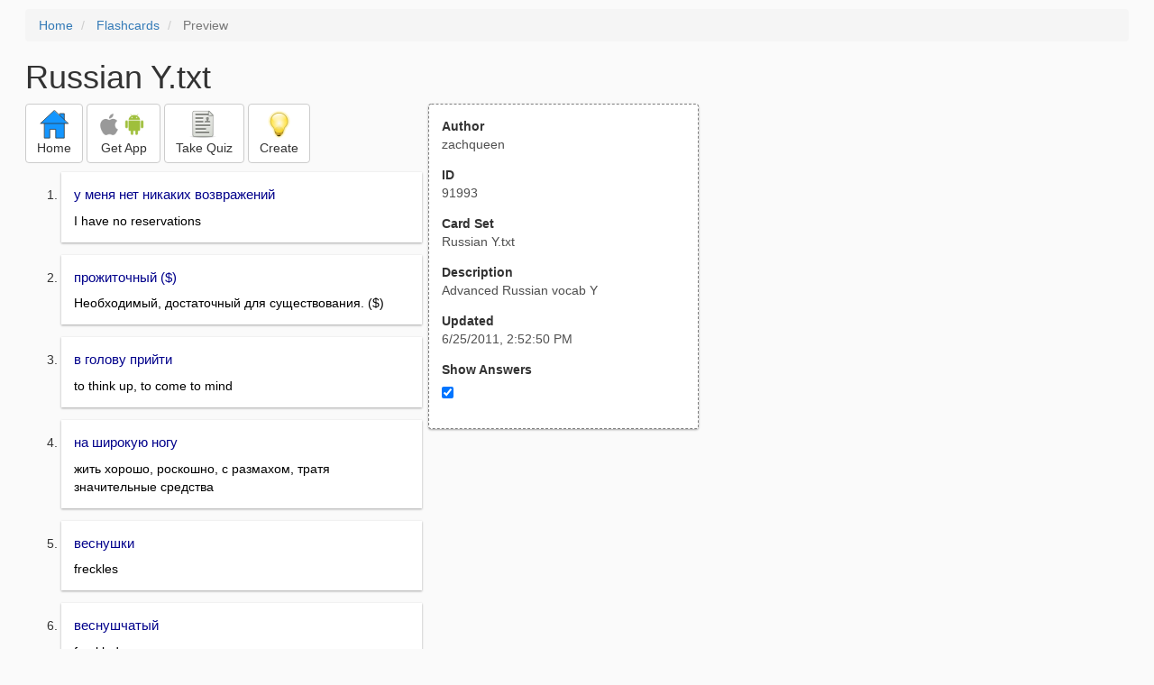

--- FILE ---
content_type: text/html; charset=utf-8
request_url: https://freezingblue.com/flashcards/91993/preview/russian-y
body_size: 4771
content:
<!DOCTYPE html>
<html>
<head prefix="og: http://ogp.me/ns# fb: http://ogp.me/ns/fb# article: http://ogp.me/ns/article#">

	<meta content="text/html; charset=utf-8" http-equiv="content-type">
	<meta name="theme-color" content="#06c4f9">
	<link rel="amphtml" href="https://freezingblue.com/flashcards/91993/preview-amp/russian-y">
	<link rel="canonical" href="https://freezingblue.com/flashcards/91993/preview/russian-y">

	<meta name="title" content="Flashcards - Russian Y.txt">
	<meta name="description" content="Russian Y.txt - Advanced Russian vocab Y">
	<meta name="keywords" content="Advanced, Russian, vocab, ">
	<meta name="author" content="zachqueen">

	<meta property="og:title" content="Flashcards - Russian Y.txt" />
	<meta property="og:url" content="https://freezingblue.com/flashcards/91993/preview/russian-y" />
	<meta property="og:image" content="https://www.freezingblue.com/flashcards/images/facebook_share_icon.png" />
	<meta property="og:description" content="Russian Y.txt - Advanced Russian vocab Y" />

	<meta property="og:type" content="article" />
	<meta property="og:article:modified_time" content="2011-06-25T14:52:50Z" />
	<meta property="og:article:published_time" content="2011-06-25T14:52:50Z" />
	<!--need array of tag here-->
	<!--<meta property="og:article:tag" content="Advanced Russian vocab " />-->

	<meta name="viewport" content="width=device-width, initial-scale=1">
	<link rel='image_src' href='/flashcards/images/facebook_share_icon.png'>

	<title>Flashcards - Russian Y.txt</title>

	<script src="//ajax.googleapis.com/ajax/libs/jquery/1.9.0/jquery.min.js"></script>

	<!-- Bootstrap core CSS -->
	<link href="/flashcards/css/bootstrap.min.css" rel="stylesheet">

	<!--	put this after bootstrap for multiple choice button styling-->
	<link rel="stylesheet" type="text/css" href="/flashcards/css/cardlist.css?cache_version=1647540008">
	<link rel="stylesheet" type="text/css" href="/flashcards/css/print_preview.css?cache_version=1647540008">

	<!--nexus 6 is 412px wide-->
	<link rel="stylesheet" media="screen and (max-width: 650px)" href="/flashcards/css/printpreview_mobile.css?cache_version=1647540008"/>

	
		<link rel="stylesheet" href="/flashcards/css/printpreview_from_google.css"/>
	


	<script>
		$(function () {
			showAnswers();
			convertUTCDatesToLocal();
		});

		function showAnswers() {
			if ($("#showAnswersCheckbox").prop('checked')) {
				$(".answer").css("display", "block");
				$(".multipleChoiceAnswer").addClass("multipleChoiceAnswerDisplayed");
			} else {
				$(".answer").css("display", "none");
				$(".multipleChoiceAnswer").removeClass("multipleChoiceAnswerDisplayed");
			}
		}

		function convertUTCDatesToLocal() {
			$(".utc_date").each(function (index, object) {
				$(object).text(new Date($(object).text().trim()).toLocaleString());
			})
		}
	</script>


</head>
<body>





<div style='clear: left;'>
	
	<P></P>
	<ol class="breadcrumb">
		<li>
			<a href="/">Home</a>
		</li>
		<li>
			<a href="/flashcards/">Flashcards</a>
		</li>
		<li class="active">
			Preview
		</li>
	</ol>
	<P></P>
	
<h1>Russian Y.txt</h1>
<table>
	<TR>
		<TD style="vertical-align: top;">
			

				<div class="" style="text-align: left;">
					<div class="pbuttoncontainer">
						<a class="btn btn-default" title="Go to home page" href="/flashcards/?ref=pp">
							<img alt="More Information" src="/flashcards/images/quiz/home_button.svg">
							<BR>
							<span class="pbuttontext">Home</span>
						</a>
					</div>
					<div class="pbuttoncontainer">
						<a class="btn btn-default" title="Download the mobile app" href="/flashcards/?page=wizard&quiz&cardsetID=91993&ref=pp">
							<img style="height: 24px;" alt="Apple Logo" src="/images/logos/apple_logo_32/apple_logo_32.png" srcset="/images/logos/apple_logo_32/apple_logo_32_2x.png 2x, /images/logos/apple_logo_32/apple_logo_32_3x.png 3x, /images/logos/apple_logo_32/apple_logo_32_4x.png 4x">
							<img style="height: 24px;" alt="Android Logo" src="/images/logos/android_logo_32/android_logo_32.png" srcset="/images/logos/android_logo_32/android_logo_32_2x.png 2x, /images/logos/android_logo_32/android_logo_32_3x.png 3x, /images/logos/android_logo_32/android_logo_32_4x.png 4x">

<!--							image to match height of other images. inline div does not work (but does work in amp)-->
							<img style="height: 32px;"></img>
							<BR>
							<span class="pbuttontext">Get App</span>
						</a>
					</div>
<!--					<div class="pbuttoncontainer">-->
<!--						<button class="btn btn-default" onclick="window.location.href='/flashcards/?page=wizard&amp;quiz&amp;cardsetID=91993&amp;ref=pp'">-->
<!--							<img alt="Apple Logo" src="/images/logos/apple_logo_32/apple_logo_32.png" srcset="/images/logos/apple_logo_32/apple_logo_32_2x.png 2x, /images/logos/apple_logo_32/apple_logo_32_3x.png 3x, /images/logos/apple_logo_32/apple_logo_32_4x.png 4x">-->
<!--							<BR>-->
<!--							<span class="pbuttontext">iOS</span>-->
<!--						</button>-->
<!--					</div>-->
<!--					<div class="pbuttoncontainer">-->
<!--						<button class="btn btn-default" onclick="window.location.href='/flashcards/?page=wizard&amp;quiz&amp;cardsetID=91993&amp;ref=pp'">-->
<!--							<img alt="Android Logo" src="/images/logos/android_logo_32/android_logo_32.png" srcset="/images/logos/android_logo_32/android_logo_32_2x.png 2x, /images/logos/android_logo_32/android_logo_32_3x.png 3x, /images/logos/android_logo_32/android_logo_32_4x.png 4x">-->
<!--							<BR>-->
<!--							<span class="pbuttontext">Android</span>-->
<!--						</button>-->
<!--					</div>-->
					<!--<div class="pbuttoncontainer">-->
						<!--<button class="pbutton" onclick="window.location.href='/accounts/index.php?page=login&amp;ref=pp'">-->
							<!--<img alt="Members" src="/flashcards/images/logos/user_add_32/user_add_32.png" srcset="/flashcards/images/logos/user_add_32/user_add_32_2x.png 2x, /flashcards/images/logos/user_add_32/user_add_32_3x.png 3x, /flashcards/images/logos/user_add_32/user_add_32_4x.png 4x">-->
							<!--<BR>-->
							<!--<span class="pbuttontext">Members</span>-->
						<!--</button>-->
					<!--</div>-->
					<div class="pbuttoncontainer">
						<!--						<button class="btn btn-default" onclick="window.location.href='/flashcards/?page=wizard&amp;quiz&amp;cardsetID=91993&amp;ref=pp'">-->
						<!--							<img alt="Quiz" src="/flashcards/images/logos/quiz_icon_32/quiz_icon_32.png" srcset="/flashcards/images/logos/quiz_icon_32/quiz_icon_32_2x.png 2x, /flashcards/images/logos/quiz_icon_32/quiz_icon_32_3x.png 3x, /flashcards/images/logos/quiz_icon_32/quiz_icon_32_4x.png 4x">-->
						<!--							<BR>-->
						<!--							<span class="pbuttontext">Quiz</span>-->
						<!--						</button>-->
						<button class="btn btn-default" title="Take the quiz" onclick="flashcards.quiz.Quiz.loadAndShow(91993, null);">
							<img alt="Quiz" src="/flashcards/images/logos/quiz_icon_32/quiz_icon_32.png" srcset="/flashcards/images/logos/quiz_icon_32/quiz_icon_32_2x.png 2x, /flashcards/images/logos/quiz_icon_32/quiz_icon_32_3x.png 3x, /flashcards/images/logos/quiz_icon_32/quiz_icon_32_4x.png 4x">
							<BR>
							<span class="pbuttontext">Take Quiz</span>
						</button>
					</div>
					<div class="pbuttoncontainer">
						<a class="btn btn-default" title="Create your own card sets" href="/flashcards/?page=wizard&create">
							<img alt="Create" style="height: 32px;" src="/flashcards/images/dashboard/create_58/create_58.png" srcset="/flashcards/images/dashboard/create_58/create_58_2x.png 2x, /flashcards/images/dashboard/create_58/create_58_3x.png 3x, /flashcards/images/dashboard/create_58/create_58_4x.png 4x">
							<BR>
							<span class="pbuttontext">Create</span>
						</a>
					</div>

				</div>
					<P></P>
			

			<ol class='cardlist'>
<li>
<div class='card'>
<div class='question'>
﻿у меня нет никаких возвражений
</div>
<div class='answer'>
I have no reservations
</div>
</div>
</li>
<li>
<div class='card'>
<div class='question'>
прожиточный ($)
</div>
<div class='answer'>
Необходимый, достаточный для существования. ($)
</div>
</div>
</li>
<li>
<div class='card'>
<div class='question'>
в голову прийти
</div>
<div class='answer'>
to think up, to come to mind
</div>
</div>
</li>
<li>
<div class='card'>
<div class='question'>
на широкую ногу
</div>
<div class='answer'>
жить хорошо, роскошно, с размахом, тратя значительные средства
</div>
</div>
</li>
<li>
<div class='card'>
<div class='question'>
веснушки
</div>
<div class='answer'>
freckles
</div>
</div>
</li>
<li>
<div class='card'>
<div class='question'>
веснушчатый
</div>
<div class='answer'>
freckled
</div>
</div>
</li>
<li>
<div class='card'>
<div class='question'>
дряблый
</div>
<div class='answer'>
saggy
</div>
</div>
</li>
<li>
<div class='card'>
<div class='question'>
холодный пот
</div>
<div class='answer'>
clamminess
</div>
</div>
</li>
<li>
<div class='card'>
<div class='question'>
покАтый лоб
</div>
<div class='answer'>
slanting
</div>
</div>
</li>
<li>
<div class='card'>
<div class='question'>
бандюгАн
</div>
<div class='answer'>
бандит местного разлива, низкого пошиба
</div>
</div>
</li>
<li>
<div class='card'>
<div class='question'>
космАтые бровы
</div>
<div class='answer'>
bushy eyebrows
</div>
</div>
</li>
<li>
<div class='card'>
<div class='question'>
воспалённые глаза
</div>
<div class='answer'>
bloodshot eyes
</div>
</div>
</li>
<li>
<div class='card'>
<div class='question'>
Ямочка
</div>
<div class='answer'>
dimple
</div>
</div>
</li>
<li>
<div class='card'>
<div class='question'>
рОдинка
</div>
<div class='answer'>
mole, beauty mark
</div>
</div>
</li>
<li>
<div class='card'>
<div class='question'>
скуластое лицо
</div>
<div class='answer'>
high cheek boned face
</div>
</div>
</li>
<li>
<div class='card'>
<div class='question'>
смуглый
</div>
<div class='answer'>
Темноватый, словно покрытый загаром (о коже).
</div>
</div>
</li>
<li>
<div class='card'>
<div class='question'>
маршинистое лицо
</div>
<div class='answer'>
wrinkled
</div>
</div>
</li>
<li>
<div class='card'>
<div class='question'>
курносое лицо
</div>
<div class='answer'>
face w/ turned up nose
</div>
</div>
</li>
<li>
<div class='card'>
<div class='question'>
заурЯдный
</div>
<div class='answer'>
Ничем не выделяющийся
</div>
</div>
</li>
<li>
<div class='card'>
<div class='question'>
щекАстое лицо
</div>
<div class='answer'>
fat cheeked
</div>
</div>
</li>
<li>
<div class='card'>
<div class='question'>
осанка
</div>
<div class='answer'>
Манера держаться, положение корпуса, свойственное кому-л.  Bearing, posture
</div>
</div>
</li>
<li>
<div class='card'>
<div class='question'>
опухший
</div>
<div class='answer'>
swollen
</div>
</div>
</li>
<li>
<div class='card'>
<div class='question'>
черный как смолА
</div>
<div class='answer'>
black like tar
</div>
</div>
</li>
<li>
<div class='card'>
<div class='question'>
волнИстый
</div>
<div class='answer'>
wavy (hair)
</div>
</div>
</li>
<li>
<div class='card'>
<div class='question'>
вьЮщийся
</div>
<div class='answer'>
curly (between curly and wavy)
</div>
</div>
</li>
<li>
<div class='card'>
<div class='question'>
тонкие волосы
</div>
<div class='answer'>
thin hair
</div>
</div>
</li>
<li>
<div class='card'>
<div class='question'>
густые волосы
</div>
<div class='answer'>
thick hair
</div>
</div>
</li>
<li>
<div class='card'>
<div class='question'>
каштановые волосы
</div>
<div class='answer'>
chesnut hair
</div>
</div>
</li>
<li>
<div class='card'>
<div class='question'>
я что? Рыжий?
</div>
<div class='answer'>
who do you think I am (it's not my job)
</div>
</div>
</li>
<li>
<div class='card'>
<div class='question'>
пАсынок
</div>
<div class='answer'>
step son
</div>
</div>
</li>
<li>
<div class='card'>
<div class='question'>
пОдчерица
</div>
<div class='answer'>
step daughter
</div>
</div>
</li>
<li>
<div class='card'>
<div class='question'>
светлорусые волосы
</div>
<div class='answer'>
light brown hair (like mine)
</div>
</div>
</li>
<li>
<div class='card'>
<div class='question'>
пепельные волосы
</div>
<div class='answer'>
strawberry blonde hair
</div>
</div>
</li>
<li>
<div class='card'>
<div class='question'>
седые волосы
</div>
<div class='answer'>
grey heair
</div>
</div>
</li>
<li>
<div class='card'>
<div class='question'>
волосы с прОседью
</div>
<div class='answer'>
hair w/ grey streaks
</div>
</div>
</li>
<li>
<div class='card'>
<div class='question'>
пушистые волосы
</div>
<div class='answer'>
fluffy hair (maybe b/c humidity)
</div>
</div>
</li>
<li>
<div class='card'>
<div class='question'>
метаболИзм, обмен веществ
</div>
<div class='answer'>
metabolism
</div>
</div>
</li>
<li>
<div class='card'>
<div class='question'>
теплообмЕн
</div>
<div class='answer'>
heat exchange, heat transfer
</div>
</div>
</li>
<li>
<div class='card'>
<div class='question'>
походка
</div>
<div class='answer'>
gait, manner of walking
</div>
</div>
</li>
<li>
<div class='card'>
<div class='question'>
шаткая походка
</div>
<div class='answer'>
wobbly stride
</div>
</div>
</li>
<li>
<div class='card'>
<div class='question'>
изящная походка
</div>
<div class='answer'>
very elegant style of walking, (in heels)
</div>
</div>
</li>
<li>
<div class='card'>
<div class='question'>
нетерпеливая походка
</div>
<div class='answer'>
hurried stride
</div>
</div>
</li>
<li>
<div class='card'>
<div class='question'>
стремительная походка
</div>
<div class='answer'>
focused walk
</div>
</div>
</li>
<li>
<div class='card'>
<div class='question'>
шАркающая походка
</div>
<div class='answer'>
shuffling, dragging one's feet (manner of walking)
</div>
</div>
</li>
<li>
<div class='card'>
<div class='question'>
шАркать
</div>
<div class='answer'>
to shuffle, drag one's feet
</div>
</div>
</li>
<li>
<div class='card'>
<div class='question'>
неблагонадёжный
</div>
<div class='answer'>
untrustworthy
</div>
</div>
</li>
<li>
<div class='card'>
<div class='question'>
достояние других
</div>
<div class='answer'>
Имущество, собственность кого-то еще
</div>
</div>
</li>
<li>
<div class='card'>
<div class='question'>
робкий, застенчивый
</div>
<div class='answer'>
стеснительный
</div>
</div>
</li>
<li>
<div class='card'>
<div class='question'>
неприступный
</div>
<div class='answer'>
inaccessible
</div>
</div>
</li>
<li>
<div class='card'>
<div class='question'>
сдержанный
</div>
<div class='answer'>
reserved
</div>
</div>
</li>
<li>
<div class='card'>
<div class='question'>
любознательный
</div>
<div class='answer'>
интересующий
</div>
</div>
</li>
<li>
<div class='card'>
<div class='question'>
великодушный
</div>
<div class='answer'>
magnanimous
</div>
</div>
</li>
<li>
<div class='card'>
<div class='question'>
отзывчивчый, услужчивый
</div>
<div class='answer'>
always ready to help, willing to help
</div>
</div>
</li>
<li>
<div class='card'>
<div class='question'>
(он пристал) как банный лист
</div>
<div class='answer'>
really annoying and wouldn't stop
</div>
</div>
</li>
<li>
<div class='card'>
<div class='question'>
надоедливый
</div>
<div class='answer'>
always bugging s.o., always wanting something
</div>
</div>
</li>
<li>
<div class='card'>
<div class='question'>
порядочный
</div>
<div class='answer'>
приличный
</div>
</div>
</li>
<li>
<div class='card'>
<div class='question'>
вспылчивый
</div>
<div class='answer'>
short tempered
</div>
</div>
</li>
<li>
<div class='card'>
<div class='question'>
безупречный
</div>
<div class='answer'>
impeccable
</div>
</div>
</li>
<li>
<div class='card'>
<div class='question'>
подмоченная репутация =\
</div>
<div class='answer'>
безупречная репутация =\
</div>
</div>
</li>
<li>
<div class='card'>
<div class='question'>
разборчивый
</div>
<div class='answer'>
picky, selective
</div>
</div>
</li>
<li>
<div class='card'>
<div class='question'>
выборочный (не о человеке)
</div>
<div class='answer'>
random
</div>
</div>
</li>
<li>
<div class='card'>
<div class='question'>
писать как курица лапой
</div>
<div class='answer'>
to write chicken scratch
</div>
</div>
</li>
<li>
<div class='card'>
<div class='question'>
недостоверная информация
</div>
<div class='answer'>
подозрительная, сомнительная информация
</div>
</div>
</li>
<li>
<div class='card'>
<div class='question'>
доверчивый
</div>
<div class='answer'>
gullible
</div>
</div>
</li>
</ol>

		</TD>
		<TD style="vertical-align: top;">
			<div id="setcontainer">
				<div class="infoTable card">
					<div class="card_header">Author</div><div class="card_header_value">zachqueen</div>
					<div class="card_header">ID</div><div class="card_header_value">91993</div>
					<div class="card_header">Card Set</div><div class="card_header_value">Russian Y.txt</div>
<!--					<div class="card_header">Folders:</div><div></div>-->
					<div class="card_header">Description</div><div class="card_header_value">Advanced Russian vocab Y</div>
					<div class="card_header">Updated</div><div class="card_header_value"><time class="utc_date" datetime="2011-06-25T14:52:50Z">2011-06-25T14:52:50Z</time></div>
					<label for="showAnswersCheckbox"><div class="card_header">Show Answers</div></label><div class="card_header_value"><input type='checkbox' checked onclick='showAnswers()' id='showAnswersCheckbox'></div>
				</div>
			</div>

			
				<div class="rightblock_ad">
					<!--block ad-->
					<script async src="//pagead2.googlesyndication.com/pagead/js/adsbygoogle.js"></script>
					<!-- print preview right bar -->
					<ins class="adsbygoogle rightblock_ad"
						 style="display:inline-block;width:336px;height:280px"
						 data-ad-client="ca-pub-3662422323850143"
						 data-ad-slot="6009378701"></ins>
					<script>
						(adsbygoogle = window.adsbygoogle || []).push({});
					</script>
					</div>
			

			<!-- ad 2 on the sidebar -->
			<!---->
				<!--&lt;!&ndash;block ad&ndash;&gt;-->
				<!--<div class="rightblock_ad">-->
					<!--<script async src="//pagead2.googlesyndication.com/pagead/js/adsbygoogle.js"></script>-->
					<!--&lt;!&ndash; print preview right bar &ndash;&gt;-->
					<!--<ins class="adsbygoogle"-->
						 <!--style="display:inline-block;width:336px;height:280px"-->
						 <!--data-ad-client="ca-pub-3662422323850143"-->
						 <!--data-ad-slot="6009378701"></ins>-->
					<!--<script>-->
						<!--(adsbygoogle = window.adsbygoogle || []).push({});-->
					<!--</script>-->
				<!--</div>-->
			<!---->
		</TD>
	</TR>
</table>

</div>


	<div class="googlead">
		<script async src="//pagead2.googlesyndication.com/pagead/js/adsbygoogle.js"></script>
		<!-- print preview -->
		<ins class="adsbygoogle"
			 style="display:block"
			 data-ad-client="ca-pub-3662422323850143"
			 data-ad-slot="3789979903"
			 data-ad-format="auto"></ins>
		<script>
			(adsbygoogle = window.adsbygoogle || []).push({});
		</script>
	</div>


	<p></p>
	<ol class="breadcrumb">
		<li>
			<a href="/">Home</a>
		</li>
		<li>
			<a href="/flashcards/">Flashcards</a>
		</li>
		<li class="active">
			Preview
		</li>
	</ol>



<!--<XMPL_INCLUDE NAME="/flashcards/ganalytics.txt"/>-->

<!-- required for quiz -->
<script src="/flashcards/js/1.11.0/jquery-ui.min.js"></script>
<link rel="stylesheet" href="/flashcards/jquery-ui-1.10.0.custom.min.css"/>

<script src="/flashcards/javascript/flashcards/bundle.js?cache_version=1647540008"></script>
<script>
	flashcards.print_preview.Preview.checkIncomingRequest();
</script>

</body>
</html>



--- FILE ---
content_type: text/html; charset=utf-8
request_url: https://www.google.com/recaptcha/api2/aframe
body_size: 250
content:
<!DOCTYPE HTML><html><head><meta http-equiv="content-type" content="text/html; charset=UTF-8"></head><body><script nonce="-tAP3tGrwNfp4_qz6xJq2Q">/** Anti-fraud and anti-abuse applications only. See google.com/recaptcha */ try{var clients={'sodar':'https://pagead2.googlesyndication.com/pagead/sodar?'};window.addEventListener("message",function(a){try{if(a.source===window.parent){var b=JSON.parse(a.data);var c=clients[b['id']];if(c){var d=document.createElement('img');d.src=c+b['params']+'&rc='+(localStorage.getItem("rc::a")?sessionStorage.getItem("rc::b"):"");window.document.body.appendChild(d);sessionStorage.setItem("rc::e",parseInt(sessionStorage.getItem("rc::e")||0)+1);localStorage.setItem("rc::h",'1768245502196');}}}catch(b){}});window.parent.postMessage("_grecaptcha_ready", "*");}catch(b){}</script></body></html>

--- FILE ---
content_type: text/css
request_url: https://freezingblue.com/flashcards/css/cardlist.css?cache_version=1647540008
body_size: 782
content:
.multipleChoiceAnswer {
	background-color: transparent;
	display: inline;
}

.multipleChoiceDisclaimer {
	display: none;
	color: red;
	font-size: x-small;
	margin-top: 2em;
}

.question {
	color: darkblue;
	font-size: large;
}

.card {
	background-color: transparent;
	padding: 0px;
	display: block;
	margin-bottom: 1em;
}

.searchHilight {
	display: inline-block;
	background-color: yellow;
}


.card table th {
	padding: .5em;
	border: 1px solid grey;
}

.card table td {
	padding: .5em;
	border: 1px solid grey;
}

.quiz_card table th {
	padding: .2em;
	border: 1px solid grey;
}

.quiz_card table td {
	padding: .2em;
	border: 1px solid grey;
}


.hint {
	border: dashed grey;
	background-color: palegoldenrod;
	padding: .2em;
	/*float: right;*/
}

.audio_button {
	border-radius: 32px;
	width: 32px;
	height: 32px;
	background-image: url(/flashcards/images/play_button_min.svg);
	background-color: whitesmoke;
	background-size: contain;
}

/* this is a dark mode fix-
	when we have a background light hilight color, if we switch to darkmode, the text is very light
	and if we have a dark color text, on a dark background, same. It seems we only have 2 spans -
	the background color and color (bold and italics are not spans).

	So we set span colors for readability on light backgrounds, and then the colors that are
	set (either background or color) on the individual elements will override the defaults below.

	So the spans are always readable on any background */

.question span, .answer span {
	background-color: white;
	color: black;
}

.multiple_choice_button, .true_false_button {
	margin-bottom: 5px;
	white-space: normal;
	text-align: left;
	/* overriding jquery ui sizing */
	/*cant use important in amp*/
	/*font-size: 14px !important;*/
}



--- FILE ---
content_type: text/css
request_url: https://freezingblue.com/flashcards/css/printpreview_from_google.css
body_size: 152
content:
h1 {
	/*display: inline-block;*/
	/* padding-left: .5em; */
	/* color: white; */
	/* background-color: #205081; */
}

h3 {
	/*display: inline-block;*/
	color: white;
	padding-left: .5em;
	background-color: #205081;
	margin-top: .1em;
	margin-left: 0;
}

--- FILE ---
content_type: image/svg+xml
request_url: https://freezingblue.com/flashcards/images/quiz/home_button.svg
body_size: 2947
content:
<?xml version="1.0" encoding="UTF-8" standalone="no"?>
<svg
   xmlns:dc="http://purl.org/dc/elements/1.1/"
   xmlns:cc="http://creativecommons.org/ns#"
   xmlns:rdf="http://www.w3.org/1999/02/22-rdf-syntax-ns#"
   xmlns:svg="http://www.w3.org/2000/svg"
   xmlns="http://www.w3.org/2000/svg"
   xmlns:sodipodi="http://sodipodi.sourceforge.net/DTD/sodipodi-0.dtd"
   xmlns:inkscape="http://www.inkscape.org/namespaces/inkscape"
   version="1.1"
   viewBox="0 0 32 32"
   inkscape:version="1.0.1 (1.0.1+r75)"
   id="svg14"
   sodipodi:docname="home_button.svg"
   width="32"
   height="32">
  <defs
     id="defs18" />
  <sodipodi:namedview
     pagecolor="#ffffff"
     bordercolor="#666666"
     borderopacity="1"
     objecttolerance="10"
     gridtolerance="10"
     guidetolerance="10"
     inkscape:pageopacity="0"
     inkscape:pageshadow="2"
     inkscape:window-width="1302"
     inkscape:window-height="805"
     id="namedview16"
     showgrid="false"
     inkscape:zoom="7.7516581"
     inkscape:cx="2.470043"
     inkscape:cy="21.431618"
     inkscape:window-x="470"
     inkscape:window-y="193"
     inkscape:window-maximized="0"
     inkscape:current-layer="g12"
     fit-margin-top="0"
     fit-margin-left="0"
     fit-margin-right="0"
     fit-margin-bottom="0" />
  <metadata
     id="metadata2">
    <rdf:RDF>
      <cc:Work
         rdf:about="">
        <dc:format>image/svg+xml</dc:format>
        <dc:type
           rdf:resource="http://purl.org/dc/dcmitype/StillImage" />
        <dc:title></dc:title>
      </cc:Work>
    </rdf:RDF>
  </metadata>
  <g
     transform="translate(-608.29263,-695.22122)"
     id="g12">
    <g
       id="g867"
       style="fill:#1496ff;fill-opacity:1;stroke-width:0.73248091;stroke-miterlimit:4;stroke-dasharray:none"
       transform="matrix(1.0375697,0,0,1.0375697,-23.456084,-26.720108)">
      <rect
         style="color:#000000;fill:#1496ff;fill-opacity:1;fill-rule:nonzero;stroke:#333333;stroke-width:0.73248091;stroke-linecap:square;stroke-linejoin:bevel;stroke-miterlimit:4;stroke-dasharray:none;enable-background:accumulate"
         height="8.5917397"
         width="4.5608974"
         y="699.67249"
         x="630.63654"
         id="rect4" />
      <path
         style="color:#000000;fill:#1496ff;fill-opacity:1;fill-rule:nonzero;stroke:#333333;stroke-width:0.73248091;stroke-linecap:square;stroke-linejoin:bevel;stroke-miterlimit:4;stroke-dasharray:none;enable-background:accumulate"
         d="m 613.81802,709.60515 v 16.1981 h 5.90724 v -9.35149 h 6.30019 v 9.35149 h 9.17137 v -16.1981 z"
         id="path6" />
      <path
         style="color:#000000;fill:#1496ff;fill-opacity:1;fill-rule:nonzero;stroke:#333333;stroke-width:0.73248091;stroke-linecap:square;stroke-linejoin:bevel;stroke-miterlimit:4;stroke-dasharray:none;enable-background:accumulate"
         d="m 639.03298,710.25173 h -29.39586 l 14.69793,-13.8442 z"
         id="path8" />
    </g>
  </g>
</svg>
